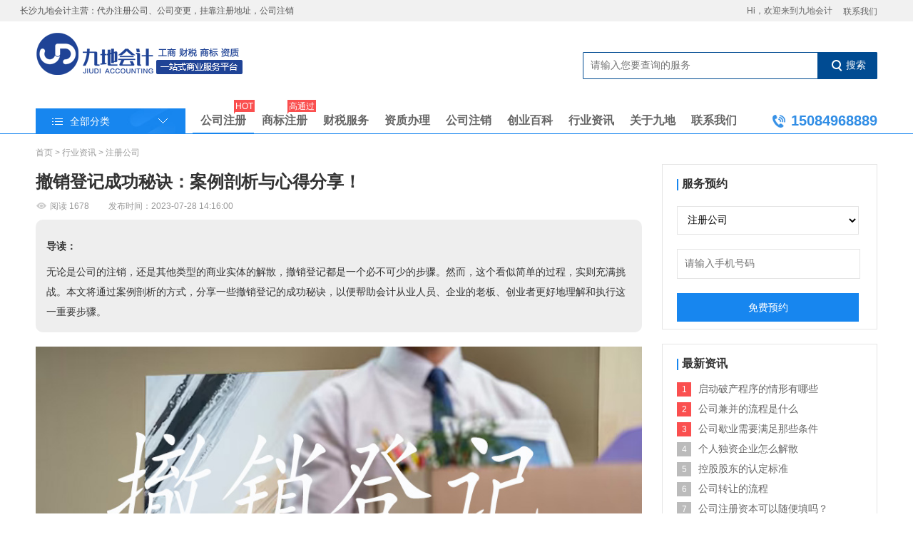

--- FILE ---
content_type: text/html; charset=UTF-8
request_url: https://www.gongsiyi.com.cn/zhuce/view-100713.html
body_size: 6019
content:
<!DOCTYPE html>
<html>
<head>
    <meta charset="UTF-8">
    <meta name="renderer" content="webkit">
    <meta http-equiv="X-UA-Compatible" content="IE=Edge,chrome=1">
    <meta http-equiv="Content-Type" content="text/html;charset=UTF-8">
    <title>撤销登记成功秘诀：案例剖析与心得分享！-长沙九地代办营业执照</title>
    <meta name="keywords" content="撤销登记"/>
    <meta name="description" content="无论是公司的注销，还是其他类型的商业实体的解散，撤销登记都是一个必不可少的步骤。然而，这个看似简单的过程，实则充满挑战。本文将通过案例剖析的方式，分享一些撤销登记的成功秘诀，以便帮助会计从业人员、企业的老板、创业者更好地理解和执行这一重要步骤。"/>
    <link rel="canonical" href="https://www.gongsiyi.com.cn/zhuce/view-100713.html" />
    <meta name="location" content="province=湖南;city=长沙;coord=112.900839,28.219263" />
    <link  href="https://www.gongsiyi.com.cn/operate/build/css/site-base.min.css?v=20230603" type="text/css" rel="stylesheet">
    <link  href="https://www.gongsiyi.com.cn/operate/build/css/style.css?v=20230603" type="text/css" rel="stylesheet">
    <script src="https://www.gongsiyi.com.cn/operate/build/js/jquery-1.10.2.min.js" type="text/javascript" charset="utf-8"></script>
    <script src="https://www.gongsiyi.com.cn/operate/build/js/common.js" type="text/javascript" charset="utf-8"></script>
	<script src="https://www.gongsiyi.com.cn/themes/plugins/layer/layer.js" type="text/javascript"></script>
</head>
<body>
<div class="comm_head">
    <div class="w1200">
        <ul class="fl">
            <li style="font-size:12px;">
                长沙九地会计主营：代办注册公司、公司变更，挂靠注册地址，公司注销
            </li>
            
			
        </ul>
        <ul class="fr">
            <li>
               <span style="padding-right:5px;">Hi，欢迎来到九地会计</span>
            </li>
			
            <li class="">
                <a href="/contact.html">联系我们</a>
            </li>
        </ul>
        <div class="clearfix"></div>
    </div>
</div><div class="logo-search">
    
    <h1 class="main-logo"><a href="/">九地会计，公司注册、代理记账、商标注册、资质办理，一站式商业服务平台</a></h1>
    <form action="/goods.php" method="get" name="top_search_form">
        <input type="hidden" name="act" value="list" />
    <label class="main-search parent-inline">
        <input id="searchk" name="q" type="text" class="inline" placeholder="请输入您要查询的服务" value=""/>
        <button id="searchbtn" type="submit" class="inline"><i class="size25 icon1"></i><span>搜索</span></button>
    </label>
    </form>
</div><div class="menu-warp">
	<div class="menu-box">
	<div class="side-left">
	<a href="javascript:void(0)"><i class="size25 icon2"></i><span class="inline">全部分类</span><i class="toggle"></i></a>
	<ul class="side-down none">
		<li>
			<a><img class="dgg-icon-service" src="https://www.gongsiyi.com.cn/data/images/icon/CgAA8lkvzPWAL3v2AAAA4irVXlw257.png" width="20" height="20" alt="开办公司" />开办公司</a>
			<ul class="subslide_two">
				<li>
					<a class="hot" href="/zhuce/">注册公司</a>
					<a class="" href="/zhuce/">工商变更</a>
					<a class="hot" href="/zt_zhuxiao.html">公司注销</a>
					
					<ul class="sub-side">
												<li>
							<strong>注册公司<i></i></strong>
							<div class="sub-side-list">
																<a href="/goods-19.html" class="hot">有限公司注册<i></i></a>
																<a href="/goods-20.html" class="hot">分公司注册<i></i></a>
																<a href="/goods-21.html" class="hot">无地址注册公司<i></i></a>
																<a href="/goods-22.html" class="hot">疑难名称核准<i></i></a>
															</div>
						</li>
												<li>
							<strong>工商变更<i></i></strong>
							<div class="sub-side-list">
																<a href="/goods-23.html">地址变更<i></i></a>
																<a href="/goods-24.html">经营范围变更<i></i></a>
																<a href="/goods-25.html">法人变更<i></i></a>
																<a href="/goods-26.html">股东变更<i></i></a>
																<a href="/goods-27.html">名称变更<i></i></a>
																<a href="/goods-28.html">注册资金变更<i></i></a>
															</div>
						</li>
												<li>
							<strong>公司注销<i></i></strong>
							<div class="sub-side-list">
																<a href="/goods-33.html" class="hot">有限公司注销<i></i></a>
																<a href="/goods-34.html">注销银行基本账户<i></i></a>
															</div>
						</li>
												<li>
							<strong>注册相关<i></i></strong>
							<div class="sub-side-list">
																<a href="/goods-29.html">章证遗失补办<i></i></a>
																<a href="/goods-30.html">公司刻章代办<i></i></a>
																<a href="/goods-31.html">开立银行基本账户<i></i></a>
																<a href="/goods-32.html">工商年报<i></i></a>
																<a href="/goods-86.html" class="hot">公司注册地址挂靠<i></i></a>
																<a href="/goods-87.html" class="hot">食品经营许可证<i></i></a>
															</div>
						</li>
											</ul>
					
				</li>
			</ul>
		</li>
		<li>
			<a><img class="dgg-icon-service" src="https://www.gongsiyi.com.cn/data/images/icon/CgAA81kucEOAMUffAAAAysfkiP0044.png" width="20" height="20" alt="代理记账" />代理记账</a>
			<ul class="subslide_two">
				<li>
					<a class="hot" href="/caishui/">会计服务</a>
					<a class="hot" href="/shenji.html">公司审计</a>
					<a class="hot" href="/shuichou.html">税收筹划</a>
					
					<ul class="sub-side">
                        						<li>
							<strong>会计服务<i></i></strong>
							<div class="sub-side-list">
																<a href="/goods-35.html" class="hot">小规模公司代理记账<i></i></a>
																<a href="/goods-36.html" class="hot">一般纳税人公司代理记账<i></i></a>
															</div>
						</li>
												<li>
							<strong>税务代办<i></i></strong>
							<div class="sub-side-list">
																<a href="/goods-37.html" class="hot">税务登记<i></i></a>
																<a href="/goods-38.html">办理一般纳税人资格<i></i></a>
																<a href="/goods-39.html">认证进项发票<i></i></a>
																<a href="/goods-40.html" class="hot">所得税汇算清缴<i></i></a>
																<a href="/goods-41.html">税控设备托管<i></i></a>
																<a href="/goods-42.html">所得税年报<i></i></a>
															</div>
						</li>
											</ul>
				</li>
			</ul>
		</li>
		
		<li>
			<a><img class="dgg-icon-service" src="https://www.gongsiyi.com.cn/data/images/icon/CgAA8lkubzuAOEDDAAABoJ0glkU061.png" width="20" height="20" alt="知识产权" />知识产权</a>
			<ul class="subslide_two">
			<li>
			    <a class="hot" href="javascript:;">注册商标</a>
			    <a class="" href="javascript:;">商标注销</a>
			    <a class="hot" href="javascript:;">专利申请</a>
                <div class="clear"></div>
                <a class="" href="javascript:;">著作版权</a>
				<ul class="sub-side">
                    					<li>
						<strong>商标服务<i></i></strong>
						<div class="sub-side-list">
														<a href="/goods-43.html" class="hot">商标快速注册<i></i></a>
														<a href="/goods-44.html">商标转让<i></i></a>
														<a href="/goods-45.html">商标变更<i></i></a>
														<a href="/goods-46.html">注销商标<i></i></a>
													</div>
					</li>
										<li>
						<strong>专利服务<i></i></strong>
						<div class="sub-side-list">
														<a href="/goods-47.html">外观设计专利申请<i></i></a>
														<a href="/goods-48.html">实用新型专利申请<i></i></a>
														<a href="/goods-49.html" class="hot">发明专利申请<i></i></a>
													</div>
					</li>
										<li>
						<strong>版权服务<i></i></strong>
						<div class="sub-side-list">
														<a href="/goods-51.html">著作权变更/转让<i></i></a>
														<a href="/goods-52.html">汇编作品登记<i></i></a>
														<a href="/goods-53.html">文字作品加急办理<i></i></a>
														<a href="/goods-54.html">电视剧作品登记<i></i></a>
														<a href="/goods-55.html" class="hot">计算机软件著作权<i></i></a>
													</div>
					</li>
										
				</ul>
			</li>
			</ul>
		</li>
		<li>
			<a><img class="dgg-icon-service" src="https://www.gongsiyi.com.cn/data/images/icon/CgAA8llnd0WAa5BvAAAEx9byWwc439.png" width="20" height="20" alt="社保代理" />社保代理</a>
			<ul class="subslide_two">
				<li>
				<a class="hot" href="javascript:;">企业社保</a>
				<a class="" href="javascript:;">个人社保</a>
				<ul class="sub-side">
                    				<li>
					<strong>企业社保<i></i></strong>
					<div class="sub-side-list">
												<a href="/goods-57.html" class="hot">企业社保开户<i></i></a>
												<a href="/goods-58.html">社保账户注销<i></i></a>
											</div>
				</li>
								<li>
					<strong>个人社保<i></i></strong>
					<div class="sub-side-list">
											</div>
				</li>
								</ul>
				</li>
			</ul>
		</li>
		<li>
			<a><img class="dgg-icon-service" src="https://www.gongsiyi.com.cn/data/images/icon/CgAA81kucFqAdJdXAAABQ_m4yLM914.png" width="20" height="20" alt="资质办理" />资质办理</a>
			<ul class="subslide_two">
			<li>
				<a class="hot" href="/banzizhi/">资质办理</a>
				<a class="" href="javascript:;">证书挂靠</a>
                <div class="clear"></div>
                <a class="hot" href="javascript:;">ISO认证</a>
				<ul class="sub-side">
								<li>
					<strong>资质办理<i></i></strong>
					<div class="sub-side-list">
												<a href="/goods-64.html">施工总承包资质<i></i></a>
												<a href="/goods-65.html">专业承包资质<i></i></a>
												<a href="/goods-66.html">施工劳务资质<i></i></a>
												<a href="/goods-67.html" class="hot">安全生产许可证<i></i></a>
												<a href="/goods-68.html">房地产、物业资质<i></i></a>
												<a href="/goods-69.html">园林绿化资质<i></i></a>
												<a href="/goods-70.html">勘察设计招标监理<i></i></a>
												<a href="/goods-71.html">造价咨询、安防资质<i></i></a>
												<a href="/goods-72.html">电力承装、承修、承试资质<i></i></a>
											</div>
				</li>
								<li>
					<strong>证书挂靠<i></i></strong>
					<div class="sub-side-list">
												<a href="/goods-73.html">二级建造师<i></i></a>
												<a href="/goods-74.html">一级建造师<i></i></a>
												<a href="/goods-75.html">中高级职称<i></i></a>
												<a href="/goods-76.html" class="hot">九大员证书<i></i></a>
												<a href="/goods-77.html">注册造价师<i></i></a>
												<a href="/goods-78.html" class="hot">ABC类证书<i></i></a>
											</div>
				</li>
								<li>
					<strong>ISO认证<i></i></strong>
					<div class="sub-side-list">
												<a href="/goods-79.html" class="hot">ISO9001质量管理体系认证<i></i></a>
												<a href="/goods-80.html">ISO14001环境管理体系认证<i></i></a>
											</div>
				</li>
								</ul>
				
			</li>
			</ul>
		</li>
	</ul>
</div>	<ul class="menu-main" style="">
	<li class="on"><a href="/zhuce/" class="">公司注册<span>HOT</span></a></li> 
	<li><a href="/shangbiao/" class="">商标注册<span>高通过</span></a></li>
	<li><a href="/caishui/" class="">财税服务</a></li> 
	<li><a href="/banzizhi/" class="">资质办理</a></li> 
	<li><a href="/zt_zhuxiao.html" class="">公司注销</a></li> 
	<li><a href="/baike/" class="">创业百科</a></li> 
	<li><a href="/news/" class="">行业资讯</a></li> 
	<li><a href="/about.html" class="">关于九地</a></li> 
	<li><a href="/contact.html" class="">联系我们</a></li> 
</ul>
<label class="header-tel"><i class="tel-icon icon1"></i><b>15084968889</b></label>
<div class="clear"></div>	</div>
</div>
<div class="lw_article overflow">
	<div class="dgg-crumb"><a href="/">首页</a> &gt; <a href="/news/">行业资讯</a>  &gt; <a href="/zhuce/art-list-1.html">注册公司</a></div>
	<div class="clear"></div>
	<div class="leftbar">
		<div class="overflow"><h1 class="title">撤销登记成功秘诀：案例剖析与心得分享！</h1></div>
		<div class="info"><i class="eye-icon"></i>阅读 <em class="numberFormatter">1678</em> <i class="dib time"></i>&nbsp;&nbsp;&nbsp;&nbsp;&nbsp;&nbsp;&nbsp;&nbsp;发布时间：2023-07-28 14:16:00</div>
		<div class="content">
		                <div class="daodu">
                <p class="daodu_tl">导读：</p>
                <div class="daodu_centent">无论是公司的注销，还是其他类型的商业实体的解散，撤销登记都是一个必不可少的步骤。然而，这个看似简单的过程，实则充满挑战。本文将通过案例剖析的方式，分享一些撤销登记的成功秘诀，以便帮助会计从业人员、企业的老板、创业者更好地理解和执行这一重要步骤。</div>
            </div>
                        
                            <div class="article_thumb"><img src="/images/article/202307/28/100713_1690524778410182.jpg" alt="撤销登记成功秘诀：案例剖析与心得分享！"></div>
                                
		    <h2>第一部分：撤销登记成功的关键</h2><p><br/></p><p>撤销登记是一个复杂的法律程序，其成功与否往往取决于几个关键因素。其中最重要的一点是对相关法律法规的理解和应用，包括税务、劳动和商业法等。其次，正确执行流程并严格遵守时间限制也同样重要。</p><p><br/></p><h2>第二部分：案例剖析</h2><p><br/></p><p>让我们以一个成功的撤销登记案例为例进行剖析。公司A决定关闭其在中国的一家子公司。他们的撤销过程遵循了以下关键步骤：</p><p><br/></p><ol class=" list-paddingleft-2" style="list-style-type: decimal;"><li><p><strong>确认撤销的合法性并获取所有股东的同意</strong>。在开始任何撤销程序之前，公司A首先确认了其撤销计划的合法性，并成功地获取了所有股东的同意。</p></li><li><p><strong>清算公司的资产，并按照法律规定进行税务清算</strong>。 在获取了所有股东的同意后，公司A立即开始了资产的清算，并依照中国的税务法律进行了税务清算。</p></li><li><p><strong>提交撤销登记申请并获得批准</strong>。 完成税务清算后，公司A提交了撤销登记申请，并最终得到了政府的批准。</p></li></ol><p><br/></p><h2>第三部分：心得分享</h2><p><br/></p><p>撤销登记的过程可能会充满挑战，但也充满了学习的机会。以下是我们从上述案例中总结出的一些心得：</p><p><br/></p><ol class=" list-paddingleft-2" style="list-style-type: decimal;"><li><p><strong>早做准备，充分理解相关法律法规</strong>。 不论你的企业是大是小，早做准备总是关键。此外，充分理解和遵守相关的法律法规是确保撤销登记顺利进行的必要条件。</p></li><li><p><strong>注重流程和时间规划</strong>。 任何疏忽都可能导致撤销登记的失败。因此，我们需要严格遵守所有流程，并确保每一项工作都按时完成。</p></li><li><p><strong>良好的沟通能力和协调能力</strong>。 撤销登记的过程涉及到各种各样的利益相关者，包括股东、员工、供应商、政府机构等。因此，良好的沟通能力和协调能力是撤销登记成功的关键。</p></li></ol><p><br/></p><p>以上就是我们的案例剖析与心得分享。希望这些信息能对你在撤销登记过程中有所帮助，也希望你能从中学到一些宝贵的经验和教训。</p><p><br/></p>		    </div>
		<div class=""></div>
	</div>
	<div class="rightbar">
		<div class="rbox1">
		<div class="t"><span></span>服务预约</div>
		<div class="f">
			<div class="li">
			<select id="services_id">
						<option value="注册公司" selected="selected">注册公司</option>
						<option value="代理记账">代理记账</option>
						<option value="公司变更">公司变更</option>
						<option value="公司注销">公司注销</option>
						<option value="资质办理">资质办理</option>
						<option value="其他">其他</option>
			</select>
			</div>
			<div class="li"><input type="text" id="mobile_2" placeholder="请输入手机号码" /></div>
			<div class="li"><a href="javascript:;" id="btn_yuyue">免费预约</a></div>
			
		</div>
		</div>
        <div class="rbox1">
            <div class="t"><span></span>最新资讯</div>
            <div class="art">
                <ul>
                                            <li><a href="/zhuce/view-101207.html">启动破产程序的情形有哪些</a></li>
                                            <li><a href="/zhuce/view-101204.html">公司兼并的流程是什么</a></li>
                                            <li><a href="/zhuce/view-101205.html">公司歇业需要满足那些条件</a></li>
                                            <li><a href="/zhuce/view-101203.html">个人独资企业怎么解散</a></li>
                                            <li><a href="/zhuce/view-101202.html">控股股东的认定标准</a></li>
                                            <li><a href="/zhuce/view-101200.html">公司转让的流程</a></li>
                                            <li><a href="/zhuce/view-101198.html">公司注册资本可以随便填吗？</a></li>
                                            <li><a href="/zhuce/view-101196.html">个体工商户的注册条件有哪些？</a></li>
                                            <li><a href="/zhuce/view-101195.html">公司歇业是什么意思</a></li>
                                    </ul>
            </div>
        </div>
	</div>
</div>
<div class=""></div>
<div style="height:30px;"></div>
<div class="main-footer">
    <div class="footer-sub-main">
        <div class="footer-module module1" style="box-sizing: content-box;">
            <p class="footer-p">九地会计： 一站式商业服务平台</p>
            <ul class="footer-list">
                <li><a href="/about.html">关于我们</a></li>
                <li><a href="/contact.html">联系我们</a></li>
                <li><a href="javascript:;">加入我们</a></li>
                <li><a href="javascript:;">售后政策</a></li>
                <li><a href="javascript:;">退款说明</a></li>
                <li><a href="javascript:;">发票说明</a></li>
            </ul>
        </div>
        <div class="footer-module module2" style="box-sizing: content-box;">
            <p class="footer-p">投诉建议</p>
            <div class="footer-module2-box">
                <p>服务态度、业务进度、服务质量、责任推脱、其他投诉类，您在服务中有任何不满均可联系投诉！</p>
                <p>投诉电话：17352888286（何总）</p>
            </div>
        </div>
        <div class="footer-contact module3">
            <ul class="footer-contact-list">
                <li>
                    <p class="footer-p">联系我们</p>
                    <p><i class="tel-icon icon2"></i><b style="font-size:16px;">15084968889</b></p>
                </li>
                <li class="footer-code">
                    <img src="https://www.gongsiyi.com.cn/operate/build/images/img/code7.jpg" alt="长沙九地会计微信公众号"/>
                    <p>扫码添加我们的金牌客服</p>
                </li>
            </ul>
        </div>
    </div>
</div>
<p class="footer-copyRight">长沙九地会计服务有限公司，长沙公司注册、长沙工商注册、长沙工商代办、长沙代理记账  <a href="https://beian.miit.gov.cn/" rel="nofollow" target="_blank">湘ICP备17009100号-1</a> <a target="_blank" href="http://www.beian.gov.cn/portal/registerSystemInfo?recordcode=43019002001397" rel="nofollow"><img src="https://www.gongsiyi.com.cn/themes/images/beian.png"/>湘公网安备 43019002001397号</a>
</p>
<ul class="express_box"></ul>
<script>
!function(p){"use strict";!function(t){var s=window,e=document,i=p,c="".concat("https:"===e.location.protocol?"https://":"http://","sdk.51.la/js-sdk-pro.min.js"),n=e.createElement("script"),r=e.getElementsByTagName("script")[0];n.type="text/javascript",n.setAttribute("charset","UTF-8"),n.async=!0,n.src=c,n.id="LA_COLLECT",i.d=n;var o=function(){s.LA.ids.push(i)};s.LA?s.LA.ids&&o():(s.LA=p,s.LA.ids=[],o()),r.parentNode.insertBefore(n,r)}()}({id:"3GH7kGOEfvKayUUU",ck:"3GH7kGOEfvKayUUU"});
</script><script src="https://www.gongsiyi.com.cn/operate/build/js/other/page-multiple.min.js" type="text/javascript" charset="utf-8"></script>
</body>
</html>


--- FILE ---
content_type: text/css
request_url: https://www.gongsiyi.com.cn/operate/build/css/site-base.min.css?v=20230603
body_size: 7458
content:
@charset "utf-8";
a,ins,legend {color:#666}
a,a:hover,ins {text-decoration:none}
.f-toe,.menu-main>li>a>span,.side-down>li>a {text-overflow:ellipsis}
.comm_head,.global-banner,.main-footer,.menu-warp {min-width:1180px}
.inline,.size25 {letter-spacing:normal;word-spacing:normal}
.dgg-box-nodata,.dgg-pag-nodata {text-rendering:optimizelegibility}
.example table,table {border-collapse:collapse;border-spacing:0}
article,aside,blockquote,body,button,code,dd,details,div,dl,dt,fieldset,figcaption,figure,footer,form,h1,h2,h3,h4,h5,h6,header,hr,input,legend,li,menu,nav,ol,p,pre,section,td,textarea,th,ul {margin:0;padding:0}
.w1180,.w1200 {margin:0 auto}
html {color:#000;font-size:62.5%}
body {font:14px/1.5 arial,"微软雅黑";color:#555;outline:0}
button,input,select,textarea {font-family:"微软雅黑"}
input,select,textarea {font-size:100%;outline-style:none;background:0 0}
button,input {border:none;outline:0}
button,html input[type=button],input[type=submit] {cursor:pointer}
button[disabled],html input[disabled] {cursor:default}
address,caption,cite,code,dfn,em,i,th,var {font-style:normal;font-weight:500}
dd,dl,dt,li,ol,ul {list-style:none}
h1,h2,h3,h4,h5,h6 {font-size:2rem;font-weight:500}
sub,sup {font-size:75%;line-height:0;position:relative}
abbr,acronym {border:none;font-variant:normal}
img {border:0;vertical-align:middle;max-width:100%}
caption,th {text-align:left}
sup {vertical-align:text-top}
sub {vertical-align:text-bottom}
del {text-decoration:line-through}
fieldset {border:none}
iframe {display:block}
q:after,q:before {content:''}
a,ins {cursor:pointer}
input:-webkit-autofill {-webkit-box-shadow:0 0 0 1000px #fff inset}
.btn-link-blue:hover,.comm_head .fl a.change-city:hover,.service-nav>a:hover {text-decoration:underline}
.w1200 {width:1200px}
.w1180 {width:1180px}
body,html {height:100%;margin:0}
a {outline:0}
a.dgg-a01 {color:#333}
a.dgg-a01:hover {color:#1786ef}
a.dgg-a02 {color:#42a5f5}
a.dgg-a02:hover,a.dgg-ahv01:hover {color:#1786ef}
.dgg-content {min-height:100%;margin:0 auto}
.dgg-footer,.dgg-push {height:365px}
.dgg-footer-center .footer-copyRight,.dgg-footer-center .friend-link,.dgg-footer-center .main-footer {background:#fff}
.dgg-footer-center .footer-sub-main,.dgg-footer-center .friend-link {border-bottom:1px solid #e5e5e5}
.dgg-content-core {min-height:100%;margin:0 auto -78px}
.dgg-footer-core,.dgg-push-core {height:78px}
.fr {float:right}
.fl {float:left}
.f-cb:after,.f-cbli li:after {display:block;clear:both;visibility:hidden;height:0;overflow:hidden;content:"."}
.f-ib,.inline {display:inline-block}
.f-cb,.f-cbli li {zoom:1}
.f-tal {text-align:left!important}
.f-tac {text-align:center!important}
.f-tar {text-align:right!important}
.f-toe {white-space:nowrap;-o-text-overflow:ellipsis;overflow:hidden}
.clear {clear:both}
.fs12 {font-size:12px}
.fs14 {font-size:14px}
.fs16 {font-size:16px}
.fs18 {font-size:18px}
.fs20 {font-size:20px}
.fs22 {font-size:22px}
.fs24 {font-size:24px}
.fs30 {font-size:30px}
.pl0 {padding-left:0}
.pl5 {padding-left:5px}
.pl10 {padding-left:10px}
.pl20 {padding-left:20px}
.pl30 {padding-left:30px}
.pt0 {padding-top:0}
.pt5 {padding-top:5px}
.pt10 {padding-top:10px}
.pt20 {padding-top:20px}
.pt30 {padding-top:30px}
.pb0 {padding-bottom:0}
.pb5 {padding-bottom:5px}
.pb10 {padding-bottom:10px}
.pb20 {padding-bottom:20px}
.pb30 {padding-bottom:30px}
.pr0 {padding-right:0}
.pr5 {padding-right:5px}
.pr10 {padding-right:10px}
.pr20 {padding-right:20px}
.pr30 {padding-right:30px}
.ml0 {margin-left:0}
.ml5 {margin-left:5px}
.ml10 {margin-left:10px}
.ml20 {margin-left:20px}
.ml30 {margin-left:30px}
.mr0 {margin-right:0}
.mr5 {margin-right:5px}
.mr10 {margin-right:10px}
.mr20 {margin-right:20px}
.mr25 {margin-right:25px}
.mr30 {margin-right:30px}
.mt0 {margin:0}
.mt5 {margin-top:5px}
.mt10 {margin-top:10px}
.mt20 {margin-top:20px}
.mt30 {margin-top:30px}
.mb0 {margin-bottom:0}
.mb5 {margin-bottom:5px}
.mb10 {margin-bottom:10px}
.mb15 {margin-bottom:15px}
.mb20 {margin-bottom:20px}
.mb30 {margin-bottom:30px}
.mb40 {margin-bottom:40px}
.parent-inline {font-size:0}
.inline {vertical-align:middle;font-size:14px}
.red {color:#fa4f4f}
.gray {color:#999}
.layer-confirm .layui-layer-title {background:#fff;border:none;font-size:16px;color:#000;font-weight:700}
.layer-confirm.layui-layer-dialog .layui-layer-content {text-align:center;padding:20px 70px}
.layer-confirm .layui-layer-btn {text-align:center;padding:20px 0 60px}
.layer-confirm .layui-layer-btn a {width:80px;line-height:38px;height:38px;background:0 0;border:1px solid #dedede;color:#666}
.layer-confirm .layui-layer-btn .layui-layer-btn0 {color:#004b92;border-color:#004b92}
.layer-confirm .layui-layer-btn a.layui-layer-btn0:hover {color:#fff;background:#004b92}
.layer-confirm .layui-layer-btn a:hover {color:#004b92;border-color:#004b92}
.layer-open.layui-layer-page .layui-layer-title {background:#f5f5f5;border:none;font-size:16px;color:#666;text-align:center;padding:0 20px;font-weight:700}
.btn-big,.btn-sm {display:inline-block;border-radius:3px;margin:10px;vertical-align:middle}
.btn-red {background:#fa4f4f;color:#fff}
.btn-big {line-height:40px;padding:0 35px}
.btn-sm {line-height:26px;padding:0 18px}
.hide {display:none!important}
.show {display:block!important}
.dgg-icon,.global-banner .hd li,.size25,.test-icon {display:inline-block}
.btn-blue {background:#004b92;color:#fff}
.btn-blue:hover {background:#195d9d}
.btn-border {border:1px solid #dedede;line-height:38px;padding:0 20px;color:#666}
.btn-border:hover {border-color:#004b92;color:#004b92}
.btn-link-blue {color:#42a5f5}
.size25 {width:25px;height:25px;vertical-align:middle;font-size:14px;background:url(../images/global/global_icon.png) no-repeat}
.size25.icon1 {background-position:0 0}
.size25.icon2 {background-position:-25px 0}
.size25.icon3 {background-position:-50px 0}
.size25.icon4 {background-position:-75px 0}
.test-icon {vertical-align:middle;width:20px;height:20px;background:url(../images/global/test_icon.png) no-repeat}
.test-icon.icon1 {background-position:0 0}
.test-icon.icon2 {background-position:-20px 0}
.global-banner {width:100%;height:480px;background:url(../images/index/banner-shadow.png) repeat-x;position:relative;overflow:hidden}
.global-banner .bd,.global-banner .bd img {width:710px;height:330px}
.global-banner .bd {position:absolute;top:10px;left:50%;margin-left:-370px;overflow:hidden}
.global-banner .hd {text-align:center;position:absolute;z-index:1;width:100%;top:310px}
.global-banner .hd>ul {display:inline-block;background:url(../images/transparent_bg/transparent50fff.png);padding:0 15px;border-radius:10px}
.global-banner .hd li {vertical-align:middle;width:10px;height:10px;background:#7b695c;margin:0 5px;font-size:0;cursor:pointer;border-radius:100%}
.global-banner .hd li.on {background:#fff}
.adposition-box {position:absolute;top:350px;left:50%;margin-left:-370px;width:710px;height:110px}
.adposition-box>.dgg-adv-box {width:350px;height:110px;float:left}
.adposition-box>.dgg-adv-box:first-child {margin-right:10px}
.full-time {position:absolute;top:0;left:0;right:0;bottom:0;z-index:2}
.city-pic-pop {position:fixed;width:100%;height:100%;top:0;z-index:31;background-color:rgba(0,0,0,.5);filter:progid:DXImageTransform.Microsoft.gradient(startColorstr=#B2000000,0,0,endColorstr=#B2000000,0,0);display:none}
.city-pic-pop-info {position:absolute;background-color:#fff;width:600px;left:50%;margin-left:-300px;top:50%}
.city-pic-choose ul li:hover,.immediately-enter {background-color:#004b92}
.pop-info-top {width:500px;margin:0 auto}
.pop-info-top .til {color:#333;font-size:16px;font-weight:700;text-align:center;padding:30px 0;border-bottom:1px solid #e5e5e5}
.city-pic-choose {padding:30px 0 15px}
.current-place {color:#666;font-size:14px}
.current-place .address {color:#004b92}
.immediately-enter {display:inline-block;padding:4px 15px;color:#fff;font-size:12px;border-radius:2px}
.city-til {padding:15px 0}
.city-pic-choose ul {zoom:1;width:520px}
.city-pic-choose ul:after {clear:both;content:'.';display:block;width:0;height:0;visibility:hidden}
.city-pic-choose ul li {border:1px solid #004b92;border-radius:2px;float:left;text-align:center;margin-right:20px;width:108px;margin-bottom:20px}
.city-pic-choose ul li a {color:#004b92;display:block;padding:7px 0}
.city-pic-choose ul li:hover a {color:#fff}
.pop-info-bottom {width:600px;background-color:#f5f5f5;padding:20px 0;text-align:center}
.pop-info-bottom .til {color:#333}
.pop-info-bottom .sub-til {color:#999}
.web-nav .service-nav {right:-1px;left:inherit;width:355px}
.global-banner:hover .tempWrap-l-r {display:block}
.tempWrap-l-r {position:absolute;top:155px;left:50%;margin-top:-25px;display:none;width:30px;height:60px;background:url(../images/transparent_bg/transparent20.png)}
.comm_head,.comm_head ul.fr li#userName {position:relative}
.tempWrap-l-r:hover {background:url(../images/transparent_bg/transparent50.png)}
.tempWrap-l-r>i {display:block;width:100%;height:100%;background:url(../images/index/banner_p_n.png) no-repeat}
.tempWrap-l-r.prev {margin-left:-370px}
.tempWrap-l-r.prev>i {background-position:0 center}
.tempWrap-l-r.next {margin-left:310px}
.tempWrap-l-r.next>i {background-position:-30px center}
.hot {color:#fa4f4f!important}
.comm_head {width:100%;height:30px;line-height:30px;background:#f1f1f1;z-index:30}
.comm_head .fl {margin-left:-12px}
.comm_head .fl a {border-left:1px solid #d0d0d0}
.comm_head .fl a.change-city {border-left:none;padding:0}
.comm_head .fl a>.phone-icon {margin-top:-2px}
.comm_head li {float:left}
.comm_head li .cur {color:#014b92}
.comm_head li .org {color:#ff8103;font-weight:600}
.comm_head li>a {font-size:12px;color:#666;padding:0 10px}
.comm_head li>label,.comm_head li>span {width:auto;height:14px;line-height:14px;padding:0 12px;margin:8px 0;display:block}
.comm_head li>a:hover {color:#1786ef}
.comm_head li>label {font-size:12px;color:#666;border-left:1px solid #d0d0d0}
.comm_head li>label>big {color:#004b92;font-size:16px;font-weight:700}
.comm_head li>span {font-size:12px;color:#666}
.comm_head .fl div a:hover {color:#1786ef}
.comm_head .sub-navigation a:hover {color:#666}
.comm_head ul>li:first-child a {border:0}
.comm_head .usertips {width:160px;height:30px;color:#fff;line-height:35px;text-align:center;position:absolute;top:25px;left:50%;font-size:12px;background:url(../images/img/tips.png) no-repeat;margin:0 0 0 -80px;padding:0;display:none;z-index:29}
.comm_head ul.fr #togetherBusinessSite {margin-left:0}
.comm_head ul.fr #myOrder_head_nav a {padding-right:10px}
.comm_head ul.fr li.border_right a {border-right:1px solid #ddd}
.comm_head .fr .border0 a,.comm_head .fr .web-nav a {border:0}
.comm_head .appdownload {background:url(../images/common/top_phone_03.jpg) 12px no-repeat}
.comm_head .appdownload:hover {background:url(../images/common/top_phone_hover_03.jpg) 12px no-repeat;cursor:pointer}
.comm_head .appdownload:hover a {color:#1786ef}
.comm_head .appdownload a {padding-left:21px}
.cartRightTop {font-family:arial;height:14px;font-size:12px;color:#333;font-weight:700;display:inline-block;padding:0 3px}
.sub-navigation.active>a,.sub-navigation:hover>a {line-height:30px;height:30px;background:#fff;z-index:1}
a:hover .cartRightTop {color:#1786ef}
.sub-navigation {font-size:12px;position:relative}
.sub-navigation.active {border-left:1px #d8d8d8 solid;border-right:1px #d8d8d8 solid}
.sub-navigation.active>a {border:0;margin:0;display:block;position:relative}
.service-nav {background:#fff;border:1px solid #d8d8d8;overflow:hidden;position:absolute;top:30px;left:-1px;width:236px;min-height:74px;padding:5px 0 12px 12px;display:none}
.service-nav>a {float:left;display:block;line-height:30px;padding:0 10px;color:#676767;margin:6px 10px 0 0}
.sub-navigation:hover .service-nav {display:block}
.sub-navigation:hover {border-left:1px #d8d8d8 solid;border-right:1px #d8d8d8 solid}
.sub-navigation:hover>a {border:0;margin:0;display:block;position:relative;padding-bottom:2px}
.sub-navigation:hover a span {color:#1786ef}
.sub-navigation a i {background:url(../images/common/top_bottom_03.jpg) 5px 13px no-repeat;display:inline-block;width:20px;height:19px}
.sub-navigation:hover a i {background:url(../images/common/top_top_03.jpg) 5px 13px no-repeat}
.service-nav>a:hover {color:#1786ef}
.service-nav .city-p,.service-nav .site-map {font-size:12px;color:#999;line-height:25px;margin-bottom:5px;overflow:hidden}
.comm_head .service-nav>a {border:0}
.service-nav .city-p i {display:block;float:left;margin-top:4px;margin-right:5px;width:15px;height:15px;background:url(../images/global/head_icon.png) 0 -34px no-repeat}
.service-nav .site-map i {display:block;float:left;margin-top:2px;margin-right:5px;width:18px;height:18px;background:url(../images/global/head_icon.png) -18px -30px no-repeat}
.logo-search {width:1180px;margin:0 auto;padding-top:20px;height:77px;position:relative;padding-bottom:25px}
.main-logo,.main-logo a {width:293px;height:65px}
.main-logo {float:left;margin-top:-5px}
.main-logo a {display:block;background:url(../images/global/logo.png) no-repeat;overflow:hidden;text-indent:-9999px}
.main-search {position:absolute;top:50%;margin-top:-18px;right:0;display:block;border:1px solid #004b92;border-radius:1px}
.main-search>input {width:308px;line-height:16px;padding:9px 10px}
.main-search>button {padding:0 15px;line-height:34px;height:36px;background:#004b92;color:#fff;font-size:14px}
.main-search>button:hover {background:#195d9d}
.menu-box {width:1180px;position:relative;margin:0 auto;z-index:2}
.side-left {position:relative;width:210px;height:35px;margin-right:10px;float:left}
.side-left>a {display:block;padding:0 18px;line-height:34px;background:url(../images/index/fwfl.jpg);background-size:100% 100%;color:#fff;text-align:left}
.side-left>a>span {margin-left:5px}
.side-left .toggle {background:url(../images/common/search_bottom_03.png) no-repeat;display:inline-block;width:20px;height:20px;float:right;margin-top:14px}
.side-down {position:absolute;height:460px;top:34px;left:0;right:0;background-color:#fff;box-shadow:-10px 4px 10px #e6e7ec}
.side-down.none {display:none}
.side-down>li,.side-down>li>a,.side-left:hover .side-down {display:block}
.menu-warp {border-bottom:1px #1786ef solid}
.side-down>li>a {position:relative;line-height:35px;padding:5px 25px 0 20px;color:#333;white-space:nowrap;overflow:hidden;font-weight:700}
.dgg-icon-service {margin-right:8px;vertical-align:middle;width:20px;height:20px}
.side-down>li>ul>li:hover>a {background:#f5f5f5;color:#333}
.side-icon {position:absolute;top:50%;margin-top:-10px;left:20px;width:20px;height:20px;background:url(../images/global/sider_nav.png) no-repeat}
.side-icon.icon1 {background-position:0 0}
.side-icon.icon2 {background-position:-20px 0}
.side-icon.icon3 {background-position:-40px 0}
.side-icon.icon4 {background-position:-60px 0}
.side-icon.icon5 {background-position:-80px 0}
.side-icon.icon6 {background-position:-100px 0}
.side-icon.icon7 {background-position:-120px 0}
.side-down>li>a>.arrows {position:absolute;top:50%;margin-top:-5px;right:25px;display:block;width:5px;height:9px;background:url(../images/global/side_arrow.png) no-repeat}
.sub-side {position:absolute;top:2px;left:210px;min-height:445px;width:720px;background:#fff;display:none;padding:0 0 15px;box-shadow:10px 2px 20px 1px rgba(0,0,0,.1)}
.header-tel,.link-list>li,.menu-main>li,.menu-main>li>a,.side-down>li>ul>li:hover .sub-side,.sub-side-list>a,.sub-side>li,.tel-icon {display:block}
.sub-side>li {padding:0 35px 0 30px}
.sub-side>li>strong {display:block;padding:10px 0 0;line-height:44px;border-bottom:1px #d5d5d5 dashed;color:#1786ef}
.sub-side-list {padding:8px 0 0;margin:0 -13px;overflow:hidden}
.sub-side-list>a {margin:0 13px;float:left;line-height:30px;color:#666}
.sub-side-list>a.hot {color:#fa4f4f}
.sub-side-list>a:hover {color:#1786ef;text-decoration:none}
.subslide_two>li {min-height:25px;padding:0 20px}
.subslide_two>li:hover {background-color:#f5f5f5;cursor:pointer}
.side-down .subslide_two>li>a {font-size:12px;padding:0 3px}
.side-down .subslide_two>li>a:hover {background-color:#f5f5f5;color:#1786ef}
.menu-main {float:left;height:35px;width:70%}
.menu-main>li {padding:0 11px;float:left;line-height:34px}
.menu-main>li.on{border-bottom:1px solid #1786ef;}
.menu-main>li>a {font-size:16px;color:#666;position:relative;font-weight:700}
.menu-main>li.active>a,.menu-main>li>a:hover {color:#2992f6}
.menu-main>li>a>span {background-color:#fa4f4f;position:absolute;top:-12px;right:-12px;font-size:12px;line-height:14px;border-bottom:3px solid #fff;border-left:2px solid #fa4f4f;padding-top:2px;padding-right:2px;padding-bottom:2px;color:#fff;max-height:13px;overflow:hidden;max-width:50px;font-weight:400}
.menu-box .header-tel {position:absolute;right:0;top:50%;margin-top:-12.5px}
.header-tel {float:right;overflow:hidden}
.tel-icon {float:left;width:25px;height:25px;background:url(../images/global/tel_icon.png) no-repeat}
.tel-icon.icon1 {background-position:0 0}
.tel-icon.icon2 {background-position:-25px 0}
.header-tel b {line-height:25px;font-size:20px;color:#308de5;margin-left:5px}
.friend-link {width:1180px;margin:0 auto;padding:40px 0 20px}
.friend-link>strong {font-size:18px;color:#333}
.link-list {overflow:hidden;margin:5px 0 0}
.link-list>li {float:left;margin:5px 0 5px -20px;line-height:14px;padding:0 40px 0 20px;border-left:1px #ddd solid}
.link-list>li>a {color:#666}
.link-list>li>a:hover {color:#2892f5}
.main-footer {background:#f5f5f5;padding:15px 0 0}
.footer-sub {width:1180px;margin:0 auto}
.footer-p {color:#333}
.footer-sub-list {padding:8px 0 0;font-size:12px;margin:0 -10px}
.footer-sub-list>li {display:inline;margin:0 10px;line-height:25px;white-space:nowrap}
.footer-sub-list>li>a {display:inline;color:#666}
.footer-sub-list>li>a:hover {display:inline;color:#2892f5}
.footer-sub-main {width:1180px;margin:0 auto;overflow:hidden;padding:20px 0 15px}
.footer-module {float:left;border-right:1px #e7e7e7 solid}
.footer-module.module1 {width:200px;padding-right:25px}
.footer-list {overflow:hidden;margin:0 -11px}
.footer-list>li {display:block;float:left;padding:0 11px;margin:9px 0;border-left:1px #b8b8b8 solid;line-height:12px;font-size:12px}
.footer-list>li>a {color:#666}
.footer-list>li>a:hover {color:#2892f5}
.footer-module.module2 {padding:0 20px 0 30px;width:516px}
.footer-module2-box {font-size:12px;color:#666;line-height:25px;padding:5px 0}
.footer-contact {float:left;padding:0 0 0 24px}
.footer-contact-list {overflow:hidden}
.footer-contact-list>li {display:block;margin-right:35px;float:left}
.footer-contact .footer-p {margin-bottom:5px}
.footer-contact .footer-p+p {font-size:18px;color:#666}
.footer-contact-list>li.footer-code {margin:0 10px;font-size:12px;color:#333;text-align:center}
.footer-copyRight,.shop-footer {font-size:12px;color:#999;min-width:1180px;text-align:center}
.footer-contact-list>li.footer-code p {line-height:30px}
.footer-contact-list>li.footer-code img {width:70px;height:70px}
.shop-footer {padding:30px 0;background:#f1f1f1}
.head-icon {display:inline-block;vertical-align:middle;width:15px;height:15px;margin:0 3px 0 0;background:url(../images/global/head_icon.png) no-repeat}
.search-form-tab-bottom,.search-form-tab.searchShow {margin-top:3px}
.phone-icon {background-position:2px 0}
a:hover .phone-icon {background-position:2px -14px}
.shop-icon {background-position:-136px 0}
a:hover .shop-icon {background-position:-136px -17px}
.wechat-icon {background-position:-13px 0}
a:hover .wechat-icon {background-position:-13px -14px}
.user-icon {background-position:-28px 0;height:14px}
a:hover .user-icon {background-position:-28px -14px}
.webnav-icon {background-position:-163px 0}
.sub-navigation:hover .webnav-icon {background-position:-163px -18px}
.search-form-tab {font-size:0}
.search-form-tab-bottom>li,.search-form-tab>li {font-size:12px;color:#999;line-height:22px;vertical-align:middle}
.search-form-tab>li i {position:absolute;left:50%;margin-left:-4px;bottom:0;display:none;width:0;height:0;border-left:4px transparent solid;border-right:4px transparent solid;border-bottom:4px #004b92 solid}
.search-form-tab>li.active i {display:block}
.search-form-tab>li {position:relative;display:inline-block;padding:0 10px}
.search-form-tab-bottom>li {position:relative;display:inline-block;padding:0 4px}
.search-form-tab>li.active {background-color:#004b92}
.search-form-tab>li.active a {color:#fff}
.search-form-box {font-size:0}
.search-form-box>button,.search-form-box>input {display:inline-block;vertical-align:middle;font-size:14px;letter-spacing:normal;word-spacing:normal}
.search-form-box>input {line-height:16px;height:16px;padding:8px 10px;border:2px solid #004b92;width:294px;border-right:0}
.search-form-box>button {line-height:34px;height:36px;padding:0 20px 0 15px;background:#004b92;color:#fff;font-size:16px}
.dgg-crumb,.friendly-links>span {font-size:12px}
.search-form-box>button:hover {background:#0058ab}
.search-form-box span {margin-left:2px;position:relative;top:-2px}
.search-form {position:absolute;top:50%;right:0;margin-top:-45px}
.friendly-links {width:1180px;margin:0 auto;text-align:center;color:#ccc;line-height:12px;padding:0 0 16px}
.friendly-links>span,.friendly-links>ul,.friendly-links>ul>li {display:inline-block;vertical-align:middle}
.friendly-links>ul {overflow:hidden}
.friendly-links>ul>li {font-size:12px;margin-left:-13px;height:12px;padding:0 9px}
.friendly-links>ul>li:after {content:" ";width:0;height:10px;display:inline-block;border-right:1px solid #d5d5d5;padding-right:10px}
.friendly-links>ul>li.noBorder:after {border-right:none}
.friendly-links>ul>li>a {color:#ccc}
.friendly-links>ul>li>a:hover {color:#2892f5}
.dgg-crumb,.dgg-crumb>a {color:#999}
.footer-copyRight {padding:17px 0 10px; background-color:#ffffff;}
.moreLinks {background:url(../images/common/moreLinks_03.jpg) no-repeat;width:11px;height:11px;display:inline-block;margin-left:3px}
.boss-title-img img {height:254px;width:100%}
@media (min-width:1180px) {.dgg-lg-1,.dgg-lg-10,.dgg-lg-11,.dgg-lg-12,.dgg-lg-2,.dgg-lg-3,.dgg-lg-4,.dgg-lg-5,.dgg-lg-6,.dgg-lg-7,.dgg-lg-8,.dgg-lg-9 {float:left}
}
.dgg-lg-1,.dgg-lg-10,.dgg-lg-11,.dgg-lg-12,.dgg-lg-2,.dgg-lg-3,.dgg-lg-4,.dgg-lg-5,.dgg-lg-6,.dgg-lg-7,.dgg-lg-8,.dgg-lg-9 {position:relative;min-height:1px}
.dgg-lg-12 {width:100%}
.dgg-lg-11 {width:91.66666667%}
.dgg-lg-10 {width:83.33333333%}
.dgg-lg-9 {width:75%}
.dgg-lg-8 {width:66.66666667%}
.dgg-lg-7 {width:58.33333333%}
.dgg-lg-6 {width:50%}
.dgg-lg-5 {width:41.66666667%}
.dgg-lg-4 {width:33.33333333%}
.dgg-lg-3 {width:25%}
.dgg-lg-2 {width:16.66666667%}
.dgg-lg-1 {width:8.33333333%}
.dgg-lg-pull-12 {right:100%}
.dgg-lg-pull-11 {right:91.66666667%}
.dgg-lg-pull-10 {right:83.33333333%}
.dgg-lg-pull-9 {right:75%}
.dgg-lg-pull-8 {right:66.66666667%}
.dgg-lg-pull-7 {right:58.33333333%}
.dgg-lg-pull-6 {right:50%}
.dgg-lg-pull-5 {right:41.66666667%}
.dgg-lg-pull-4 {right:33.33333333%}
.dgg-lg-pull-3 {right:25%}
.dgg-lg-pull-2 {right:16.66666667%}
.dgg-lg-pull-1 {right:8.33333333%}
.dgg-lg-pull-0 {right:auto}
.dgg-lg-push-12 {left:100%}
.dgg-lg-push-11 {left:91.66666667%}
.dgg-lg-push-10 {left:83.33333333%}
.dgg-lg-push-9 {left:75%}
.dgg-lg-push-8 {left:66.66666667%}
.dgg-lg-push-7 {left:58.33333333%}
.dgg-lg-push-6 {left:50%}
.dgg-lg-push-5 {left:41.66666667%}
.dgg-lg-push-4 {left:33.33333333%}
.dgg-lg-push-3 {left:25%}
.dgg-lg-push-2 {left:16.66666667%}
.dgg-lg-push-1 {left:8.33333333%}
.dgg-lg-push-0 {left:auto}
.dgg-lg-offset-12 {margin-left:100%}
.dgg-lg-offset-11 {margin-left:91.66666667%}
.dgg-lg-offset-10 {margin-left:83.33333333%}
.dgg-lg-offset-9 {margin-left:75%}
.dgg-lg-offset-8 {margin-left:66.66666667%}
.dgg-lg-offset-7 {margin-left:58.33333333%}
.dgg-lg-offset-6 {margin-left:50%}
.dgg-lg-offset-5 {margin-left:41.66666667%}
.dgg-lg-offset-4 {margin-left:33.33333333%}
.dgg-lg-offset-3 {margin-left:25%}
.dgg-lg-offset-2 {margin-left:16.66666667%}
.dgg-lg-offset-1 {margin-left:8.33333333%}
.dgg-lg-offset-0 {margin-left:0}
.dgg-box:after,.dgg-box:before {display:table;content:" "}
.dgg-box:after {clear:both}
:after,:before {box-sizing:border-box}
.dgg-crumb {width:1180px;margin:0 auto;line-height:32px;padding:10px 0 0}
.dgg-crumb>a:hover {color:#1786ef}
.dgg-crumb.dgg-crumb-other-white,.dgg-crumb.dgg-crumb-other-white a {color:#fff}
.dgg-crumb.dgg-crumb-other-white a:hover {color:#1786ef}
.dgg-pag-nodata {background:#fafbfc;vertical-align:middle;font-size:30px;width:100%;height:250px;line-height:250px;font-weight:700;color:rgba(255,255,255,.3);text-shadow:-1px -1px rgba(0,0,0,.2);text-align:center}
.dgg-pag-nodata .dgg-pag-nodata-icon {width:352px;height:173px;background:url(../images/ui/404.jpg) no-repeat;display:block;margin-bottom:20px;margin-right:20px;position:relative;top:10px;left:0}
.dgg-pag-nodata .dgg-pag-nodata-text {vertical-align:middle;line-height:1.4em;display:inline-block}
.dgg-box-nodata {vertical-align:middle;font-size:14px;width:100%;height:200px;line-height:200px;color:#999;text-align:center}
.dgg-box-nodata .dgg-box-nodata-icon {display:block}
.dgg-box-nodata .dgg-icon-nodata-100x90 {width:100px;height:90px;margin:0 auto 10px;background:url(../images/ui/dgg-nodata-100x90.png) no-repeat}
.dgg-box-nodata .dgg-icon-nodata-50x45 {width:50px;height:45px;margin:0 auto 10px;background:url(../images/ui/dgg-nodata-50x45.png) no-repeat}
.dgg-box-nodata .dgg-icon-nodata-25x23 {width:25px;height:23px;margin:0 auto 5px;background:url(../images/ui/dgg-nodata-25x23.png) no-repeat}
.dgg-box-nodata .dgg-icon-nodata1-100x95 {width:100px;height:95px;margin:0 auto 10px;background:url(../images/ui/dgg-nodata1-100x95.png) no-repeat}
.dgg-box-nodata .dgg-box-nodata-text {vertical-align:middle;line-height:1.4em;display:inline-block}
.laypageskin_molv a:hover {background-color:#1786ef;color:#fff}
.laypageskin_molv button:hover {background:#1786ef;border:1px solid #1786ef;color:#fff}
.dgg-pages {text-align:center!important}
.laypage_main {margin:30px 0!important}
.dgg-fix-box {position:fixed;top:50%;margin-top:-66px;right:10px}
.dgg-fix-box .fix-list {border-top:1px #e0e0e0 solid}
.dgg-fix-box .fix-list .fix-icon.icon2 {background-position:-22px 0}
.dgg-fix-box .fix-list .fix-icon.icon3 {background-position:-44px 0}
.dgg-fix-box .fix-list li {display:block;border:1px solid #e0e0e0;border-top:none;background:#fff;position:relative}
.dgg-fix-box .fix-list li.item-hidden {overflow:hidden;cursor:pointer}
.dgg-fix-box .fix-list li a {display:block;width:64px;color:#999;font-size:12px;line-height:30px;padding:12px 0 0;text-align:center}
.dgg-fix-box .fix-list li a:hover {color:#1786ef}
.dgg-fix-box .fix-list li a:hover .fix-icon.icon1 {background-position:0 -22px}
.dgg-fix-box .fix-list li a:hover .fix-icon.icon2 {background-position:-22px -22px}
.dgg-fix-box .fix-list li a:hover .fix-icon.icon3 {background-position:-44px -22px}
.dgg-fix-box .fix-list li #iframe-kefu {width:100px;height:100px;cursor:pointer;opacity:0;filter:alpha(opacity=0);position:absolute;top:-17px;left:-24px}
.dgg-fix-box .fix-list li.cancle-top {display:none}
.dgg-fix-box .fix-list li.cancle-top.cancle-top.dgg-gotop-show {display:block!important}
.dgg-fix-box .fix-list li.scan {text-align:center;position:relative;font-size:12px;color:#999}
.dgg-fix-box .fix-list li.scan:hover .scan-box {display:block}
.dgg-fix-box .fix-icon {display:block;margin:0 auto;width:22px;height:22px;background:url(../images/global/fix_icon.png) no-repeat}
.dgg-fix-box.icon1 {background-position:0 0}
.dgg-fix-box .scan-box {display:none;position:absolute;top:-65px;left:-130px;padding:9px 0;width:118px;border:1px solid #e0e0e0;background:#fff}
.dgg-fix-box .scan-box img {display:block;margin:0 auto 8px;width:100px;height:100px}
#LRdiv0,#LRdiv1 {display:none!important}
.free-pop {padding:40px 0;text-align:center;color:#333;display:none;margin:0 auto;width:298px;height:323px}
.free-pop .free-pop-img {width:60px;height:60px;border-radius:100%;overflow:hidden;margin:10px auto 15px}
.free-pop .free-pop-img img {width:100%;height:100%}
.free-pop h3 {font-size:20px}
.free-pop p {margin:5px 0 10px}
.free-pop .free-input {line-height:18px;height:18px;border:1px solid #ddd;border-radius:2px;width:218px;padding:13px 10px;margin-top:20px}
.free-pop .free-input:focus {border-color:#1786ef}
.free-pop .free-input:-moz-placeholder,.free-pop .free-input:-ms-input-placeholder,.free-pop .free-input::-webkit-input-placeholder {color:#ccc}
.free-pop .free-btn {width:240px;line-height:46px;font-size:16px;margin:30px 0;text-align:center;color:#fff;background:#1786ef;border-radius:2px}
.free-pop .free-btn:hover {background:#2e92f1}
.free-pop .register-successOne>p {margin:24px 0 30px;font-size:18px;color:#333}
.free-pop .register-successOne span {margin-bottom:20px;display:block;line-height:25px;min-height:60px}
.free-pop .register-successOne .free-btn {margin:20px 0}
.free-pop .success-icon {display:block;width:54px;height:54px;background:url(../images/global/success_icon.png) center no-repeat;margin:0 auto}
.free-pop .phone-error-icon {display:block;width:54px;height:54px;background:url(../images/common/zixun_05.jpg) center no-repeat;margin:0 auto}
.dgg-radio-group:hover {cursor:pointer}
.dgg-radio-group>input[type=radio] {display:none}
.dgg-radio-group>.dgg-radio-icon {display:inline-block;width:16px;height:16px;background:url(../images/ui/radio-icons.png) -16px 0 no-repeat}
.dgg-radio-group.checked .dgg-radio-icon {background-position:0 0}
.dgg-loading {top:50%;left:50%;width:60px;height:60px;position:absolute;margin-top:-30px;margin-left:-40px;z-index:0}
.dgg-loading:after,.dgg-loading:before {content:'';width:100%;height:100%;border-radius:50%;background-color:#3bafda;opacity:.6;position:absolute;top:0;left:0;animation:bounce 2s infinite ease-in-out}
.dgg-loading:before {animation-delay:-1s}
@keyframes bounce {0%,100% {transform:scale(0);-webkit-transform:scale(0)}
50% {transform:scale(1);-webkit-transform:scale(1)}
}
.dgg-page-ui {padding:30px 20px}
.dgg-demo-script {margin:0 auto 25px;border:1px dashed #e2e2e2;padding:10px 5px;color:#333;display:block;white-space:pre;border-radius:3px}
.example {padding-top:40px;margin:0 auto 90px}
.example .call {padding:18px 10px;background:#f0f5f8}
.example h2 {padding-top:20px;margin-bottom:7px}
.example table {width:100%;table-layout:fixed;border:1px dashed #cee1ee;border-left:0}
.example thead {border-bottom:1px solid #cee1ee;background-color:#e3eef8}
.example tr td,.example tr th {border-left:1px solid #cee1ee;word-break:break-all;word-wrap:break-word;padding:0 10px;font-weight:400}
.example tr {line-height:24px;font-size:13px}
.example tr th {color:#555;padding-top:2px;padding-bottom:2px;text-align:left}
.example tr:nth-child(2n) {background-color:#f0f5f8}
.dgg-adv-box {}
.if-not {overflow:hidden}
.not-support {background-color:#f6f6b4;color:#000;font-size:15px;width:100%;height:100%;position:fixed;z-index:900000000000}
.not-support .browser-info {top:50%;left:50%;width:720px;height:60px;position:absolute;margin-top:-30px;margin-left:-370px;z-index:0;padding-top:17px}
.not-support .browser-list,.not-support .notice-info {float:left;width:50%}
.not-support .notice-info {position:relative;margin-top:5px}
.not-support .notice-info p {text-align:left;line-height:25px}
.not-support .notice-info p strong {font-weight:700;font-size:105%;padding:0 2px}
.not-support .browser-list {position:relative}
.not-support .browser-list img {width:40px;height:40px}
.not-support .browser-list span {text-align:center;width:80px;display:inline-block}
.dgg-if .dgg-if-ie8 {padding:30px 40px;background:url(../images/ie/ie-bg.png) no-repeat;top:50%;left:50%;width:667px;height:476px;position:fixed;margin-top:-238px;margin-left:-343.5px;z-index:9999}
.dgg-if .dgg-if-ie8 .dgg-if8-font {border-radius:2px;background:url(../images/ie/browser.png) no-repeat;display:block}
.dgg-if .dgg-if-ie8 .dgg-if8-font.if8-img-0 {background-position:0 0;width:130px;height:40px}
.dgg-if .dgg-if-ie8 .dgg-if8-font.if8-img-1 {background-position:0 -40px;width:130px;height:40px}
.dgg-if .dgg-if-ie8 .dgg-if8-font.if8-img-2 {background-position:0 -80px;width:130px;height:40px}
.dgg-if .dgg-if-ie8 .dgg-if8-font.if8-img-3 {background-position:0 -120px;width:130px;height:40px}
.dgg-if .dgg-if-ie8 .dgg-if-chrome:hover {background-position:0 0;width:130px;height:40px}
.dgg-if .dgg-if-ie8 .dgg-if-ie:hover {background-position:0 -40px;width:130px;height:40px}
.dgg-if .dgg-if-ie8 .dgg-if-ie8-tit1 {font-size:20px;color:#fff;margin-bottom:30px}
.dgg-if .dgg-if-ie8 .dgg-if-ie8-tit2 {margin-bottom:20px;color:#fff;font-size:20px}
.dgg-if .dgg-if-ie8 .dgg-if-ui1 {margin-bottom:25px}
.dgg-if .dgg-if-ie8 .dgg-if-ui1 li,.dgg-if .dgg-if-ie8 .dgg-if-ui2 li {float:left;margin-right:20px}
.dgg-if .dgg-if-ie8 .dgg-if-ui2 li img {display:block;margin-bottom:5px}
.dgg-if .dgg-if-ie8 .dgg-if-ui2 .dgg-if-android-text,.dgg-if .dgg-if-ie8 .dgg-if-ui2 .dgg-if-ios-text {font-size:14px;display:block;text-align:center;color:#fff}
.dgg-if .dgg-if-mask {z-index:9998;width:100%;height:100%;display:inline-block;background:#000;opacity:.6;filter:alpha(opacity=60);position:fixed;top:0;left:0}


--- FILE ---
content_type: application/javascript
request_url: https://www.gongsiyi.com.cn/operate/build/js/common.js
body_size: 235
content:
$(function(){
	$("#btn_yuyue").click(function(){
		var need = $("#services_id").val();
		var mobile = $("#mobile_2").val();
		if (!(/^1\d{10}$/.test(mobile))){
			layer.alert("请正确填写手机号", { icon: 0, skin: 'layer-ext-moon'});
			return false;
		}
		$.ajax({
			url : "/ajax.html?act=yuyue",
			method : "post",
			data : {"need":need,"mobile":mobile},
			dataType:"json",
			success:function(res){
				icon = res.status > 0 ?  1 : 0;
				layer.alert(res.msg, { icon: icon, skin: 'layer-ext-moon'});
			}
		});
	});
});

--- FILE ---
content_type: application/javascript
request_url: https://www.gongsiyi.com.cn/operate/build/js/other/page-multiple.min.js
body_size: 882
content:
!function(e) {
    e(".global-banner").slide({
        titCell: ".hd ul",
        mainCell: ".bd ul",
        trigger: "mouseover",
        autoPlay: !0,
        autoPage: !0,
        delayTime: 800,
        titOnClassName: "on",
        effect: "left"
    }),
	e(".global-banners").slide({
        titCell: ".hd ul",
        mainCell: ".bd ul",
        trigger: "mouseover",
        autoPlay: !0,
        autoPage: !0,
        delayTime: 800,
        titOnClassName: "on",
        effect: "left"
    }),
    e(".team-major").slide({
        titCell: ".hd ul",
        mainCell: ".team-slide .team-list",
        autoPlay: !0,
        autoPage: !0,
        delayTime: 800,
        vis: 3,
        titOnClassName: "on",
        effect: "leftLoop"
    }),
    function() {
        function t() {
            var e = document.getElementById("wireless-slide-wrap"),
            t = document.getElementById("wireless-slide");
            c > 0 && t.offsetWidth - e.scrollLeft <= 0 && (e.scrollLeft = 0),
            0 > c && e.scrollLeft <= 0 && (e.scrollLeft = t.offsetWidth),
            e.scrollLeft += c
        }
        function l() {
            window.clearInterval(d)
        }
        function n() { - 1 == c && (c = 1)
        }
        function o() {
            1 == c && (c = -1)
        }
        function r() {
            var e = navigator.appName;
            return "Netscape" == e ? !1 : "Microsoft Internet Explorer" == e ? !0 : null
        }
        function i(e) {
            var r = document.getElementById("wireless-slide-wrap");
            g = m ? document.body.scrollLeft + event.clientX: e.pageX,
            p = m ? document.body.scrollTop + event.clientY: e.pageY;
            var i = null;
            if (r.getBoundingClientRect) i = document.getElementById("wireless-slide-wrap").getBoundingClientRect(),
            v = i.left,
            f = i.right,
            y = f - v;
            else if (document.getBoxObjectFor) {
                i = document.getBoxObjectFor(r);
                var a = null != r.style.borderLeftWidth && "" != r.style.borderLeftWidth ? parseInt(r.style.borderLeftWidth) : 0;
                v = parseInt(i.x) - parseInt(a),
                y = s(r.style.width),
                f = v + y
            } else {
                v = r.offsetLeft,
                y = s(r.style.width);
                var c = r.offsetParent;
                if (c != r) for (; c;) v += c.offsetLeft,
                c = c.offsetParent;
                f = v + y
            }
            var w, I;
            w = parseInt(.4 * y) + v,
            I = parseInt(.6 * y) + v,
            g > v && f > g && (g > v && w > g ? n() : f > g && g > I && o(), g > w && I > g ? (l(), d = null) : (w > g || g > I) && null == d && (d = setInterval(t, u)))
        }
        function s(e) {
            return e = e.toLowerCase(),
            -1 != e.indexOf("px") && (e.replace("px", ""), e = parseInt(e)),
            e
        }
        function a() {
            null == d && (d = setInterval(t, u))
        }
        var f, c = 1,
        u = 10,
        d = null,
        m = r(),
        g = 0,
        p = 0,
        v = 0,
        y = 0;
        e("#wireless-slide-wrap").on({
            click: function() {
                a()
            },
            mousemove: function(e) {
                i(e)
            },
            mouseout: function() {
                a()
            }
        }).trigger("click")
    } ()
} (jQuery);